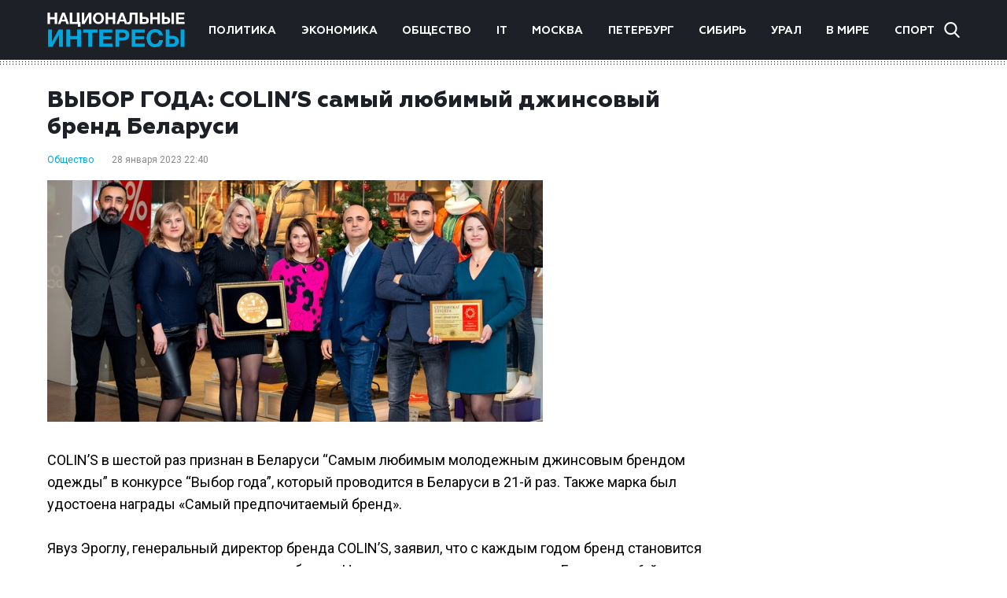

--- FILE ---
content_type: text/html; charset=utf-8
request_url: https://www.google.com/recaptcha/api2/aframe
body_size: 269
content:
<!DOCTYPE HTML><html><head><meta http-equiv="content-type" content="text/html; charset=UTF-8"></head><body><script nonce="wrQVUms0ZJUHKYQE94LxyA">/** Anti-fraud and anti-abuse applications only. See google.com/recaptcha */ try{var clients={'sodar':'https://pagead2.googlesyndication.com/pagead/sodar?'};window.addEventListener("message",function(a){try{if(a.source===window.parent){var b=JSON.parse(a.data);var c=clients[b['id']];if(c){var d=document.createElement('img');d.src=c+b['params']+'&rc='+(localStorage.getItem("rc::a")?sessionStorage.getItem("rc::b"):"");window.document.body.appendChild(d);sessionStorage.setItem("rc::e",parseInt(sessionStorage.getItem("rc::e")||0)+1);localStorage.setItem("rc::h",'1768896687968');}}}catch(b){}});window.parent.postMessage("_grecaptcha_ready", "*");}catch(b){}</script></body></html>